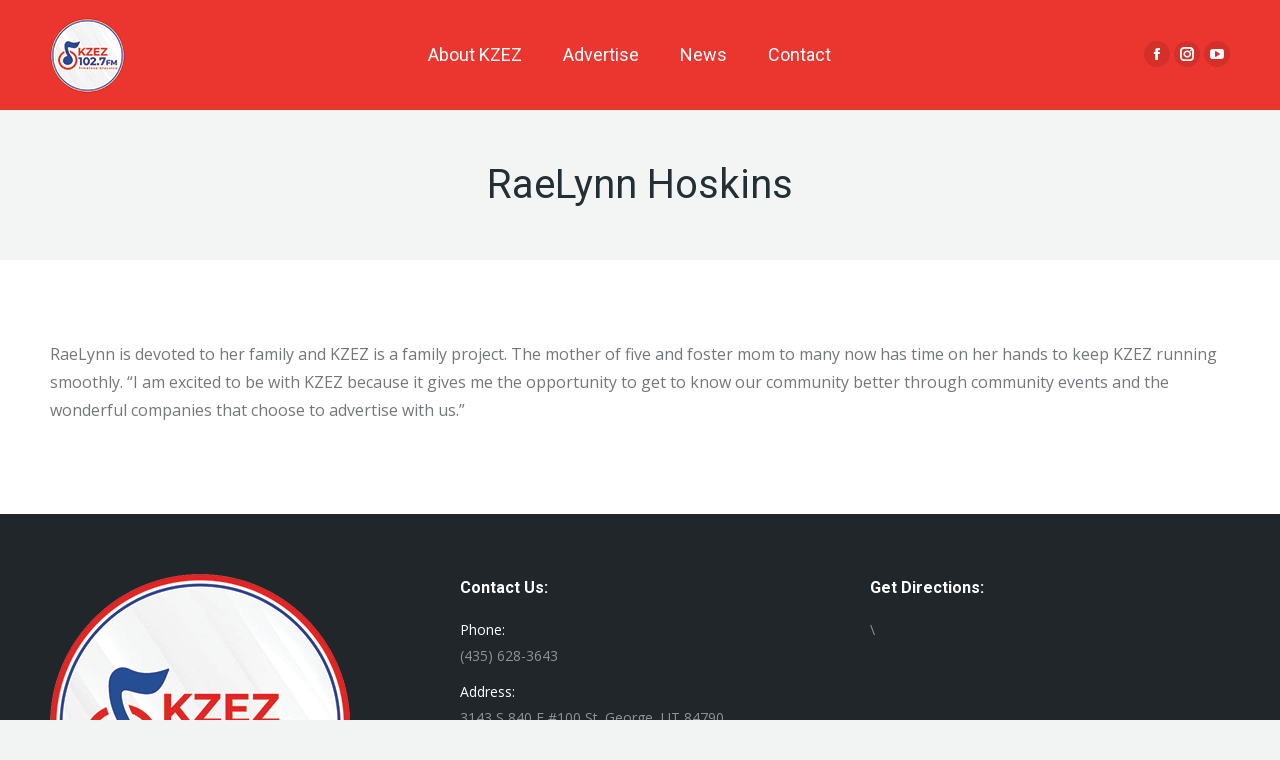

--- FILE ---
content_type: text/html; charset=utf-8
request_url: https://www.google.com/recaptcha/api2/aframe
body_size: 266
content:
<!DOCTYPE HTML><html><head><meta http-equiv="content-type" content="text/html; charset=UTF-8"></head><body><script nonce="lWLGosTEopxTv8x6-jaJcQ">/** Anti-fraud and anti-abuse applications only. See google.com/recaptcha */ try{var clients={'sodar':'https://pagead2.googlesyndication.com/pagead/sodar?'};window.addEventListener("message",function(a){try{if(a.source===window.parent){var b=JSON.parse(a.data);var c=clients[b['id']];if(c){var d=document.createElement('img');d.src=c+b['params']+'&rc='+(localStorage.getItem("rc::a")?sessionStorage.getItem("rc::b"):"");window.document.body.appendChild(d);sessionStorage.setItem("rc::e",parseInt(sessionStorage.getItem("rc::e")||0)+1);localStorage.setItem("rc::h",'1769172288134');}}}catch(b){}});window.parent.postMessage("_grecaptcha_ready", "*");}catch(b){}</script></body></html>